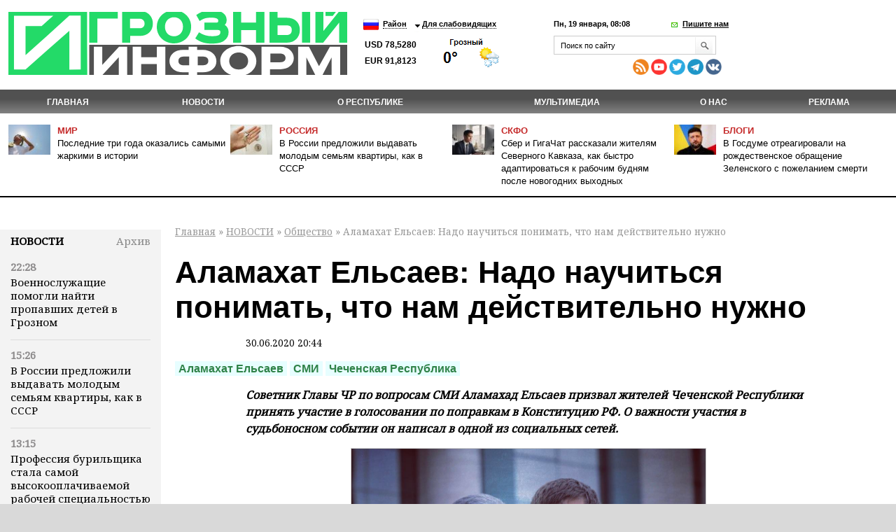

--- FILE ---
content_type: text/html; charset=utf-8
request_url: https://grozny-inform.ru/news/society/120165/
body_size: 13328
content:
<!DOCTYPE HTML>
<html lang="ru">
<head>
<meta property="og:locale" content="ru_RU" />	<meta name="viewport" content="width=device-width, initial-scale=1.0"/>
	<meta name="format-detection" content="telephone=no"/>
	<!-- Google Tag Manager -->
<script>(function(w,d,s,l,i){w[l]=w[l]||[];w[l].push({'gtm.start':
new Date().getTime(),event:'gtm.js'});var f=d.getElementsByTagName(s)[0],
j=d.createElement(s),dl=l!='dataLayer'?'&l='+l:'';j.async=true;j.src=
'https://www.googletagmanager.com/gtm.js?id='+i+dl;f.parentNode.insertBefore(j,f);
})(window,document,'script','dataLayer','GTM-N4KGH7W');</script>
<!-- End Google Tag Manager -->
	
<meta charset="utf-8" />
<meta name="keywords" content="" />
<meta name="description" content=" Аламахат Ельсаев: Надо научиться понимать, что нам действительно нужно. Подробности на сайте ИА Грозный Информ" />
	<link rel="canonical" href="https://www.grozny-inform.ru/news/society/120165/" />
<title>Аламахат Ельсаев: Надо научиться понимать, что нам действительно нужно | Информационное агентство "Грозный-Информ"</title>
<!--[if lt IE 9]><script src="/_/js/html5shiv-3.7.min.js"></script><![endif]-->
<link rel="stylesheet" type="text/css" href="/_/css/styles.css?37">
	<script src="/_/js/jquery.min.js"></script>
<script type="text/javascript" src="/_/js/cycle.js"></script>
	<script type="text/javascript" src="/_/js/mistakes-4-0/mistakes.js?1"></script>
	<!--<script type="text/javascript" src="https://grozny-inform.ru/opros/ajax.js"></script>-->
<script type="text/javascript" href="/_/js/mobile.js?11"></script>
	<link href="/_/js/mistakes-4-0/mistakes.css" rel="stylesheet" type="text/css" />
	<script src="/_/js/extLinks.js"></script>
	<script src="/_/js/functions.js?4"></script>
	<script src="/_/js/swfobject.js"></script>
	<script src="/_/js/jquery.lightbox-0.5.min.js?3" charset="utf-8"></script>
	<link  href="/_/css/fotorama.css" rel="stylesheet"> <!-- 3 KB -->
	<script src="/_/js/fotorama.js"></script> <!-- 16 KB -->
<script type="text/javascript" src="/_/js/site.js?7" charset="utf-8"></script>
<script type="text/javascript" src="/_/js/jquery.my.js?20"></script>
<!--        <script type="text/javascript" src="/_/js/fb.js"></script>-->
<!--       <link href='https://fonts.googleapis.com/css?family=PT+Sans:400,700&amp;subset=latin,cyrillic-ext,cyrillic,latin-ext' rel='stylesheet' type='text/css'>-->
<link rel="stylesheet" type="text/css" href="/_/css/fonts.css?1">
<link rel="stylesheet" type="text/css" href="/_/css/content.css?5">
	<script type="text/javascript" src="//vk.com/js/api/openapi.js?115"></script>
<!--[if IE 8 ]>
<link rel="stylesheet" type="text/css" href="/_/css/site_ie8.css">
<![endif]-->
<!--[if lt IE 8]>
<link rel="stylesheet" href="/_/css/old-ie.css" media="screen,projection" />
<script src="/_/js/old-ie.js"></script>
<![endif]-->
<link rel="apple-touch-icon" sizes="180x180" href="/_/i/icons/apple-touch-icon.png?v=PYqvLoXlAr">
<link rel="icon" type="image/png" sizes="32x32" href="/_/i/icons/favicon-32x32.png?v=PYqvLoXlAr">
<link rel="icon" type="image/png" sizes="192x192" href="/_/i/icons/android-chrome-192x192.png?v=PYqvLoXlAr">
<link rel="icon" type="image/png" sizes="16x16" href="/_/i/icons/favicon-16x16.png?v=PYqvLoXlAr">
<link rel="manifest" href="/_/i/icons/site.webmanifest?v=PYqvLoXlAr">
<link rel="mask-icon" href="/_/i/icons/safari-pinned-tab.svg?v=PYqvLoXlAr" color="#009513">
<link rel="shortcut icon" href="/_/i/icons/favicon.ico?v=PYqvLoXlAr">
<meta name="apple-mobile-web-app-title" content="Grozny Inform">
<meta name="application-name" content="Grozny Inform">
<meta name="msapplication-TileColor" content="#009513">
<meta name="msapplication-TileImage" content="/_/i/icons/mstile-144x144.png?v=PYqvLoXlAr">
<meta name="msapplication-config" content="/_/i/icons/browserconfig.xml?v=PYqvLoXlAr">
<meta name="theme-color" content="#009513">
<meta property="og:image" content="https://grozny-inform.ru/LoadedImages/2020/06/30/89BE749A-1427-492E-B8E4-61A591A338B4.png" />
		<link rel="stylesheet" href="/_/responsive/adaptive.css?19">
<script>window.yaContextCb=window.yaContextCb||[]</script>
<script src="https://yandex.ru/ads/system/context.js" async></script>
<style type="text/css">
/*  #container-84414 {
max-width: 690px;
float: right;
} */
#yandex_rtb_R-A-1611238-3 {
margin-right: -132px;
margin-top: 3px;
}
#liniya {
display: -webkit-box;
margin-top: -288px;
margin-left: -38px;
/* margin-bottom: 5%; */
position: absolute;
}
#smi22 {
padding-left: 23px;
}
</style>
	</head>
	<body>
	
	<!-- Google Tag Manager (noscript) -->
	<!--
<noscript><iframe src="https://www.googletagmanager.com/ns.html?id=GTM-N4KGH7W"
height="0" width="0" style="display:none;visibility:hidden"></iframe></noscript>
-->
<!-- End Google Tag Manager (noscript) -->
<!--
<div id="fb-root"></div>
<script>(function(d, s, id) {
var js, fjs = d.getElementsByTagName(s)[0];
if (d.getElementById(id)) return;
js = d.createElement(s); js.id = id;
js.src = "//connect.facebook.net/ru_RU/sdk.js#xfbml=1&version=v2.0";
fjs.parentNode.insertBefore(js, fjs);
}(document, 'script', 'facebook-jssdk'));</script>
-->
<!-- Yandex.Metrika counter -->
<script type="text/javascript" >
(function (d, w, c) {
(w[c] = w[c] || []).push(function() {
try {
w.yaCounter47829967 = new Ya.Metrika({ id:47829967,
clickmap:true,
trackLinks:true,
accurateTrackBounce:true
});
} catch(e) { }
});
var n = d.getElementsByTagName("script")[0],
s = d.createElement("script"),
f = function () { n.parentNode.insertBefore(s, n); };
s.type = "text/javascript";
s.async = true;
s.src = "https://mc.yandex.ru/metrika/watch.js";
if (w.opera == "[object Opera]") {
d.addEventListener("DOMContentLoaded", f, false);
} else { f(); }
})(document, window, "yandex_metrika_callbacks");
</script>
<noscript><div><img src="https://mc.yandex.ru/watch/47829967" style="position:absolute; left:-9999px;" alt="" /></div></noscript>
<!-- /Yandex.Metrika counter -->
		<header>
	 		<section class="top_section">
<div class="center_block">
<h3><a href="/"><i class="logo">Грозный-информ</i></a></h3>
</div>
	 			<div class="left_block">
<ul class="lng">
<li>
<a class="ru" href="#"></a>
<ul>
<li>
<a class="ru" href="/">Русский</a>
</li>
<li>
<a class="en" href="#" onclick="this.parentNode.parentNode.parentNode.getElementsByTagName('form').item(0).submit(); return false">English</a>
</li>
</ul>
	<form action="https://translate.google.com/translate" style="display: none">
		<div>
			<input type="hidden" name="u" value="https://grozny-inform.ru/news/society/120165/" />
			<input type="hidden" name="langpair" value="ru|en" />
			<input type="hidden" name="hl" value="ru" />
			<input type="hidden" name="newwindow" value="1" />
			<input type="hidden" name="ie" value="UTF-8" />
			<input type="hidden" name="oe" value="UTF-8" />
			<input type="hidden" name="prev" value="/language_tools" />
			<input type="submit" value="Translate to&nbsp;English" />
		</div>
	</form>
</li>
</ul>
<ul>
<li>
<a href="#">Район</a>
<ul>
<li>
<a href="/region/2/">Грозный</a>
</li>
<li>
<a href="/region/12/">В республике</a>
</li>
<li>
<a href="/region/29/">В мире</a>
</li>
<li>
<a href="/region/28/">В России</a>
</li>
<li>
<a href="/region/27/">На Кавказе</a>
</li>
<li><a href="/region/14/">Аргун</a></li>
<li><a href="/region/25/">Ахмат-Юрт</a></li>
<li><a href="/region/13/">Ачхой-Мартановский район</a></li>
<li><a href="/region/10/">Веденский район</a></li>
<li><a href="/region/30/">Галанчожский район</a></li>
<li><a href="/region/16/">Грозненский район</a></li>
<li><a href="/region/6/">Гудермес</a></li>
<li><a href="/region/7/">Гудермесский район</a></li>
<li><a href="/region/1/">За пределами ЧР</a></li>
<li><a href="/region/5/">За рубежом</a></li>
<li><a href="/region/23/">Итум-Калинский район</a></li>
<li><a href="/region/19/">Курчалоевский район</a></li>
<li><a href="/region/32/">Курчалой</a></li>
<li><a href="/region/21/">Москва</a></li>
<li><a href="/region/17/">Надтеречный район</a></li>
<li><a href="/region/11/">Наурский район</a></li>
<li><a href="/region/20/">Ножай-юртовский район</a></li>
<li><a href="/region/22/">Серноводский район</a></li>
<li><a href="/region/4/">Урус-Мартан</a></li>
<li><a href="/region/15/">Урус-Мартановский район</a></li>
<li><a href="/region/26/">Ханкала</a></li>
<li><a href="/region/31/">Чеберлоевский район</a></li>
<li><a href="/region/3/">Шали</a></li>
<li><a href="/region/8/">Шалинский район</a></li>
<li><a href="/region/24/">Шаройский район</a></li>
<li><a href="/region/18/">Шатойский район</a></li>
<li><a href="/region/9/">Шелковской район</a></li>
</ul>
</li>
<li>
<a href="/low/news.mhtml?PubID=120165">Для слабовидящих </a>
</li>
</ul>
<p class="container_meteo"><span class="usd">USD&nbsp;78,5280
EUR&nbsp;91,8123
</span></p>
<span style="width: 120px; height: 48px; overflow: hidden; display: block;"><a href="https://www.meteonova.ru/frc/37235.htm" rel="nofollow"><img src="https://www.meteonova.ru/informer/PNG113_37235_000000_FFFFFF_FFFFFF_FFFFFF_FFFFFF_FFFFFF_FFFFFF.PNG" border="0" title="Погода от Метеоновы по г. Грозный" alt="Погода от Метеоновы по г. Грозный"></a></span>
</div>
	 		
	 			<div class="right_block">
<p>
<span class="date_time">Пн, 19 января, 08:08</span> <span class="write_us"><a href="javascript:;">Пишите нам</a></span>
</p>
<div class="form">
<div class="form_c2">
<a class="close_form"></a>
				<form name="SIMPLE_FORM_1" action="/news/society/?OutMail=Yes" method="POST">
				<br />
				<table class="form-table data-table">
				  <tbody>
				      <tr>
				        <td> <label for="contacts_phone">Ваш телефон<span>*</span></label><br />
				        <input required type="text" id="contacts_phone" class="inputtext" value="" size="40" name="phone" /></td>
				      </tr>
				      <tr>
				        <td><label for="contacts_email">Email<span>*</span></label><br />
				        <input required type="text" id="contacts_email" class="inputtext" name="email" value="" size="40" /></td>
				      </tr>
				      <tr>
				        <td><label for="contacts_name">ФИО<span>*</span></label><br />
				        <input required type="text" id="contacts_name" class="inputtext" name="name" value="" size="40" /></td>
				      </tr>
				      <tr>
				        <td><label for="contacts_message">Текст<span>*</span></label><br />
				        <textarea required name="text" cols="40" rows="5" id="contacts_message" class="inputtext"></textarea></td>
				      </tr>
				     <!--  <tr>
				        <th colspan="2"><b>Защита от автоматического заполнения</b></th>
				      </tr> -->
				  </tbody>
				  <tfoot>
				    <tr>
				      <th colspan="2">
		<input type="hidden" name="SendHablon" value="/forms/contact.mhtml" />
		<input type="hidden" name="ToAddr" value="frm-contact" />
		<input type="hidden" name="Subj" value="Сообщение с сайта grozny-inform.ru" />
		<input type="hidden" name="part" value="11" />
		<input type="hidden" name="pubid" value="120165" />
				        <input  type="submit" name="web_form_submit" value="Отправить" />
				        <!-- &nbsp;<input type="reset" value=" --><!-- " /> -->
				      </th>
				    </tr>
				  </tfoot>
				</table>
				<p>
				<font color='red'><span class='form-required starrequired'>*</span></font> - Поля, обязательные для заполнения</p>
				</form>
</div>
</div>
	 				<form class="search_form" action="/search/">
<input placeholder="Поиск по сайту" name="Search">
<input class="inp_2" type="submit" value="">
</form>
<div class="mobile" style="display: table; padding-top: 6px; line-height: 5px;"><div style="display: table-cell; padding-right: 10px;">
<a href="/feeds/rss/" rel="external"><img src="/_/i/Social Icons by Dreamstale (67).png" alt="rss" class="socs"></a>
<!-- <a href="https://www.facebook.com/groznyinform95/" rel="external"><img src="/_/i/Social Icons by Dreamstale (6).png" alt="rss" class="socs"></a> -->
<a href="https://www.youtube.com/channel/UCtLSFth5ri7VVqvOBEj_xUg" rel="external"><img src="/_/i/Social Icons by Dreamstale (35).png" alt="rss" class="socs"></a>
<!-- <a href="https://www.instagram.com/grozny_inform/" rel="external"><img src="/_/i/Social Icons by Dreamstale (33).png" alt="rss" class="socs"></a> -->
<a href="https://twitter.com/GroznyInform" rel="external"><img src="/_/i/Social Icons by Dreamstale (3).png" alt="rss" class="socs"></a>
<a href="https://t.me/groznyinform" rel="external"><img src="/telega.png" alt="rss" class="socs"></a>
<a href="https://vk.com/groznyinformru" rel="external"><img src="/vk.png" alt="rss" class="socs"></a>
</div>
	 			</div>
	 			</div>
	 		</section>
	 		<nav class="menu3">
	 			<ul>
	 				<li><a href="/">Главная</a></li>
<li class="cur"><a href="/news/">НОВОСТИ</a><ul>
<li data-ajaxurl="/ajax/mnu.mhtml?Part=8"><a href="/news/politic/">Власть и политика</a></li>
<li data-ajaxurl="/ajax/mnu.mhtml?Part=11" class="cur"><a href="/news/society/">Общество</a></li>
<li data-ajaxurl="/ajax/mnu.mhtml?Part=26"><a href="/news/culture/">Культура и образование</a></li>
<li data-ajaxurl="/ajax/mnu.mhtml?Part=9"><a href="/news/economic/">Экономика и финансы</a></li>
<li data-ajaxurl="/ajax/mnu.mhtml?Part=12"><a href="/news/health/">Здравоохранение и спорт</a></li>
<li data-ajaxurl="/ajax/mnu.mhtml?Part=27"><a href="/news/world/">В мире</a></li>
<li data-ajaxurl="/ajax/mnu.mhtml?Part=10"><a href="/news/blogs/">В блогах</a></li>
<li data-ajaxurl="/ajax/mnu.mhtml?Part=13"><a href="/news/crime/">Происшествия</a></li>
<li data-ajaxurl="/ajax/mnu.mhtml?Part=15"><a href="/news/analitics/">Аналитика</a></li>
<li data-ajaxurl="/ajax/mnu.mhtml?Part=29"><a href="/news/regions/">Регионы и диаспоры</a></li>
<li data-ajaxurl="/ajax/mnu.mhtml?Part=17"><a href="/news/express/">Интервью</a></li>
<li data-ajaxurl="/ajax/mnu.mhtml?Part=97"><a href="/news/koronavirus/">Коронавирус</a></li>
<li data-ajaxurl="/ajax/mnu.mhtml?Part=99"><a href="/news/nokhchiiyn-mott/">НОХЧИЙН МОТТ</a></li>
<li data-ajaxurl="/ajax/mnu.mhtml?Part=100"><a href="/news/svo/">СВО</a></li>
<li data-ajaxurl="/ajax/mnu.mhtml?Part=103"><a href="/news/nats proekty/">Нац. проекты</a></li>
</ul>
</li>
<li><a href="/about/">О республике</a><ul>
<li><a href="/about/history/">История</a></li>
<li><a href="/about/geography/">География</a></li>
<li><a href="/about/demography/">Демография</a></li>
<li><a href="/about/personalii/">Персоналии</a></li>
<li><a href="/about/simvolika/">Символика</a></li>
</ul>
</li>
<li><a href="/multimedia/">Мультимедиа</a><ul>
<li><a href="/multimedia/videos/">Видеоархив</a></li>
<li><a href="/multimedia/photos/">Фотогалерея</a></li>
</ul>
</li>
<li><a href="/about_us/">О нас</a></li>
<li><a href="/adv/">Реклама</a></li>
	 			</ul>
	 		</nav>
	        <ul class="top_news">
	            <li>
	                <article>
	                    <i><img src="/LoadedImages/2026/01/16/IMG_4611_cw60_ch43.jpg" alt="" /></i>
	                    <p>
	                      <span><a href="/region/29/">Мир</a></span><br>
	                    <a href="/news/world/180163/">Последние три года оказались самыми жаркими в истории</a>
	                    </p>
	                </article>
	            </li>
	            <li>
	                <article>
	                    <i><img src="/LoadedImages/2026/01/18/cuek3wd0iz9dud3h6o1816232cy3fo3u_-1-_cw60_ch43.jpg" alt="" /></i>
	                    <p>
	                      <span><a href="/region/28/">Россия</a></span><br>
	                    <a href="/news/society/180192/">В России предложили выдавать молодым семьям квартиры, как в СССР</a>
	                    </p>
	                </article>
	            </li>
	            <li>
	                <article>
	                    <i><img src="/LoadedImages/2026/01/13/Sgenerirovano_neiyroset_u_Sbera_GigaCHat_____-2-_cw60_ch43.jpg" alt="" /></i>
	                    <p>
	                      <span><a href="/region/27/">СКФО</a></span><br>
	                    <a href="/news/society/180034/">Сбер и ГигаЧат рассказали жителям Северного Кавказа, как быстро адаптироваться к рабочим будням после новогодних выходных</a>
	                    </p>
	                </article>
	            </li>
	            <li>
	                <article>
	                    <i><img src="/LoadedImages/2025/12/25/images_cw60_ch43.jpg" alt="" /></i>
	                    <p>
	                      <span><a href="/news/blogs/">Блоги</a></span><br>
	                    <a href="/news/blogs/179640/">В Госдуме отреагировали на рождественское обращение Зеленского с пожеланием смерти</a>
	                    </p>
	                </article>
	            </li>
	        </ul>
		</header>
<main>
<aside class="left_aside">
<noindex><div id="bankside"></div></noindex>
	 <div class="container">
<div class="c001" id="container">
<div class="container_h4"><h4><a href="/news/">Новости</a></h4><div class="archive"> <a href="/archive/?Extended=Yes&DD=19&MM=01&YY=2026"> Архив</a></div></div>
<div class="articles">
<article>
<time>22:28</time>
<p><a href="/news/society/180193/">Военнослужащие помогли найти пропавших детей в Грозном</a></p>
</article>
<article>
<time>15:26</time>
<p><a href="/news/society/180192/">В России предложили выдавать молодым семьям квартиры, как в СССР</a></p>
</article>
<article>
<time>13:15</time>
<p><a href="/news/society/180191/">Профессия бурильщика стала самой высокооплачиваемой рабочей специальностью в России в 2025 году</a></p>
</article>
<article>
<time>10:52</time>
<p><a href="/news/society/180190/">С 1 марта в России изменятся правила авиаперелетов</a></p>
</article>
<article>
<time>09:07</time>
<p><a href="/news/society/180189/">Единый контакт-центр СФР в Чечне стал одним из лидеров системы соцобслуживания в России</a></p>
</article>
<article>
<time>22:44</time>
<p><a href="/news/society/180187/">Отделение СФР по ЧР осуществляет назначение и выплату 62 видов социальных выплат</a></p>
</article>
<article>
<time>21:22</time>
<p><a href="/news/society/180188/">Минприроды ЧР призывает участвовать в экологических акциях по очистке рек</a></p>
</article>
<article>
<time>18:43</time>
<p><a href="/news/culture/180186/">ГГНТУ станет участником Международной образовательной выставки</a></p>
</article>
<article>
<time>18:42</time>
<p><a href="/news/society/180185/">Военнослужащие Объединенной группировки войск помогли найти пропавших детей в Грозном</a></p>
</article>
<article>
<time>16:33</time>
<p><a href="/news/society/180184/">В районе имени В.В. Путина в Грозном началось строительство пешеходного моста</a></p>
</article>
<article>
<time>16:16</time>
<p><a href="/news/society/180183/">Адам Кадыров провёл совещание с командирами силовых ведомств республики</a></p>
</article>
<article>
<time>15:02</time>
<p><a href="/news/society/180182/">«Мне есть что показать»: 63-летний чеченский депутат бросил вызов молодежи (+видео)</a></p>
</article>
<article>
<time>12:30</time>
<p><a href="/news/svo/180181/">Отряд «АХМАТ» ликвидировал двух украинских боевиков в Сумской области</a></p>
</article>
<article>
<time>11:32</time>
<p><a href="/news/society/180180/">В России станут быстрее оказывать медпомощь при сердечно-сосудистых заболеваниях</a></p>
</article>
<article>
<time>09:28</time>
<p><a href="/news/society/180179/">В Грозном открыли новый офис ВТБ</a></p>
</article>
</div>
</div>
</div>
<div class="blk" id="mnuColCalendar">
	<table>
		
			<tr>
				<th><a href="/archive/?Extended=Yes&amp;YY=2025&amp;MM=12&amp;DD=1">&larr;</a></th>
				<th colspan="5">Янв 2026&nbsp;г.</th>
				<th><a href="/archive/?Extended=Yes&amp;YY=2026&amp;MM=2&amp;DD=1">&rarr;</a></th>
			</tr>
		<tr>
			<th>Пн</th>
			<th>Вт</th>
			<th>Ср</th>
			<th>Чт</th>
			<th>Пт</th>
			<th>Сб</th>
			<th>Вс</th>
		</tr>
			<tr>
				<td class=""><br /></td>
				<td class=""><br /></td>
				<td class=""><br /></td>
				<td class=""><a href="/archive/?Extended=Yes&amp;DD=1&amp;MM=1&amp;YY=2026">1</a></td>
				<td class=""><a href="/archive/?Extended=Yes&amp;DD=2&amp;MM=1&amp;YY=2026">2</a></td>
				<td class=""><a href="/archive/?Extended=Yes&amp;DD=3&amp;MM=1&amp;YY=2026">3</a></td>
				<td class=""><a href="/archive/?Extended=Yes&amp;DD=4&amp;MM=1&amp;YY=2026">4</a></td>
			</tr>
			<tr>
				<td class=""><a href="/archive/?Extended=Yes&amp;DD=5&amp;MM=1&amp;YY=2026">5</a></td>
				<td class=""><a href="/archive/?Extended=Yes&amp;DD=6&amp;MM=1&amp;YY=2026">6</a></td>
				<td class=""><a href="/archive/?Extended=Yes&amp;DD=7&amp;MM=1&amp;YY=2026">7</a></td>
				<td class=""><a href="/archive/?Extended=Yes&amp;DD=8&amp;MM=1&amp;YY=2026">8</a></td>
				<td class=""><a href="/archive/?Extended=Yes&amp;DD=9&amp;MM=1&amp;YY=2026">9</a></td>
				<td class=""><a href="/archive/?Extended=Yes&amp;DD=10&amp;MM=1&amp;YY=2026">10</a></td>
				<td class=""><a href="/archive/?Extended=Yes&amp;DD=11&amp;MM=1&amp;YY=2026">11</a></td>
			</tr>
			<tr>
				<td class=""><a href="/archive/?Extended=Yes&amp;DD=12&amp;MM=1&amp;YY=2026">12</a></td>
				<td class=""><a href="/archive/?Extended=Yes&amp;DD=13&amp;MM=1&amp;YY=2026">13</a></td>
				<td class=""><a href="/archive/?Extended=Yes&amp;DD=14&amp;MM=1&amp;YY=2026">14</a></td>
				<td class=""><a href="/archive/?Extended=Yes&amp;DD=15&amp;MM=1&amp;YY=2026">15</a></td>
				<td class=""><a href="/archive/?Extended=Yes&amp;DD=16&amp;MM=1&amp;YY=2026">16</a></td>
				<td class=""><a href="/archive/?Extended=Yes&amp;DD=17&amp;MM=1&amp;YY=2026">17</a></td>
				<td class=""><a href="/archive/?Extended=Yes&amp;DD=18&amp;MM=1&amp;YY=2026">18</a></td>
			</tr>
			<tr>
				<td class=" current today"><span>19</span></td>
				<td class=""><span>20</span></td>
				<td class=""><span>21</span></td>
				<td class=""><span>22</span></td>
				<td class=""><span>23</span></td>
				<td class=""><span>24</span></td>
				<td class=""><span>25</span></td>
			</tr>
			<tr>
				<td class=""><span>26</span></td>
				<td class=""><span>27</span></td>
				<td class=""><span>28</span></td>
				<td class=""><span>29</span></td>
				<td class=""><span>30</span></td>
				<td class=""><span>31</span></td>
				<td class=""><br /></td>
			</tr>
	</table>
	<hr />
</div><!-- .blk -->
<div id="smi22">
<div id="unit_100058"><a href="https://smi2.net/" >Новости СМИ2</a></div>
<div id="unit_100058"><a href="https://smi2.net/" >Новости СМИ2</a></div>
<script type="text/javascript" charset="utf-8">
(function() {
var sc = document.createElement('script'); sc.type = 'text/javascript'; sc.async = true;
sc.src = '//smi2.ru/data/js/100058.js'; sc.charset = 'utf\u002D8';
var s = document.getElementsByTagName('script')[0]; s.parentNode.insertBefore(sc, s);
}());
</script>
</div>
</aside>
<section class="content">
<p id="crumbs">
		<a href="/">Главная</a>&nbsp;&raquo;
<a href="/news/">НОВОСТИ</a>&nbsp;&raquo; <a href="/news/society/">Общество</a>&nbsp;&raquo;  Аламахат Ельсаев: Надо научиться понимать, что нам действительно нужно
</p>
<div class="news">
<div class="article">
<h1>Аламахат Ельсаев: Надо научиться понимать, что нам действительно нужно</h1>
<p class="date"><small>30.06.2020 20:44</small></p>
<div class="dtags">
<ul class="tags">
			<li><a href="/search/?Search=Аламахат Ельсаев">Аламахат Ельсаев</a></li>
			<li><a href="/search/?Search=СМИ">СМИ</a></li>
			<li><a href="/search/?Search=Чеченская Республика">Чеченская Республика</a></li>
</ul></div>
<p><em><strong>Советник Главы ЧР по вопросам СМИ Аламахад Ельсаев призвал жителей Чеченской Республики принять участие в голосовании по поправкам в Конституцию РФ. О важности участия в судьбоносном событии он написал в одной из социальных сетей. </strong></em></p>
<div class="imgB">
	<span  style="background-image: url('/LoadedImages/2020/06/30/89BE749A-1427-492E-B8E4-61A591A338B4_w900_h600.png')"><img
	src="/LoadedImages/2020/06/30/89BE749A-1427-492E-B8E4-61A591A338B4_w900_h600.png" alt="" /></span>
	<p></p>
</div><!-- .imgB -->
<p>"Что происходит в мире, и как ко всему этому относиться? Вопросы, которыми задаются неравнодушные люди, особенно молодёжь, начинающая своё плавание во взрослой жизни и, естественно, ищущая идеальный маяк, на который стоит держать курс. К этому маяку плывут, рискуя жизнью, в зной и в стужу, в шторм и в штиль. Главное, чтобы в конце тяжелого и опасного пути не ожидало разочарование, боль, от которой усиливается сознание собственной вины за случившееся.</p>
<p>Чтобы избежать такой участи для себя и своих потомков, необходимо просто вникать в суть происходящего и смотреть, кому выгодно то, что нам предлагают, или то, от чего нас отговаривают.</p>
<p>К примеру, наших недоброжелателей устраивал тот, кто уехал с отчего края, женился не на чеченке, бомбил мусульман в Афганистане, не научился молиться и даже не знал сколько раз в сутки обязательно молиться, внушал людям, что для их детей достаточно иметь три класса образования. Тот, кто получил богатейшую республику с работающими заводами и фабриками, с забитыми до отказа складами с товарами, с прекрасной научной базой, и превратил ее в один большой базар для продажи наркотиков, оружия, а позже - и людей. Такой устраивал наших врагов, но зачем нам он был нужен, и почему, спрашивается, пошли у него на поводу.</p>
<p>Сегодня наших врагов не устраивает тот, кто вытащил народ из бездны, заставил большой мир уважать его доброе имя и превратил наш край в цветущий оазис. Ну и пусть не устраивает. Нам что, их слушать теперь? Зачем? Нас же устраивает...</p>
<p>Важно уметь отличать настоящий маяк от миража. С того, чужого берега нас убеждают пуститься в плавание не для того, чтобы встретить с распростертыми объятиями, а чтобы утонули в пути, освободив для них от себя свой родной берег. Нам надо научиться понимать, что нам действительно нужно, и защищать это.</p>
<p>Скоро голосование по поправкам в конституцию страны. Если бы среди этих поправок была ( не дай Аллах, конечно ) одна, позволяющая убить семью и вместе с ней все человечное, наши враги убеждали бы нас отдать голоса за такие поправки. А когда написали, что брак может заключаться только между мужчиной и женщиной, когда стало понятно, что будут папа и мама, а не родитель 1 и 2, эти моральные уроды завопили как истошные. И что теперь? Всем нормальным подчиниться им?!</p>
<p>Дай Аллах нам и нашим потомкам прочного мира на все времена и возможности жить по совести», - написал Аламахад Ельсаев.</p>
<p><sub><strong>Все права защищены. При перепечатке ссылка на сайт ИА "Грозный-информ" обязательна.</strong></sub></p>
</div>
<script async src="https://pagead2.googlesyndication.com/pagead/js/adsbygoogle.js?client=ca-pub-4950938342915842"
crossorigin="anonymous"></script>
<!-- GI - after post -->
<ins class="adsbygoogle" style="display:block"
data-ad-client="ca-pub-4950938342915842"
data-ad-slot="5657612632"
data-ad-format="auto"
data-full-width-responsive="true"></ins>
<script>
(adsbygoogle = window.adsbygoogle || []).push({});
</script>
<script>
jQuery(document).ready(function() {
if(120165>140000) {$.get("/test.php?id=120165", function( data ) {}
)};
});
</script>
<p class="mistake_text">
Нашли ошибку в тексте? Выделите ее мышкой и нажмите: Ctrl+Enter
</p>
<script src="//yastatic.net/es5-shims/0.0.2/es5-shims.min.js"></script>
<script src="//yastatic.net/share2/share.js"></script>
<span class="ya-share2_span">Поделиться:</span> <div class="ya-share2" data-services="vkontakte,odnoklassniki,moimir,lj,viber,whatsapp"></div>
<style>
.ya-share2__container_size_m .ya-share2__icon {
height: 36px;
width: 36px;
background-size: 36px 36px;
}
.ya-share2, .ya-share2 *, .ya-share2_span {
display: inline-block;
vertical-align: top;
}
.ya-share2 ul{
margin-left: 5px;
}
.ya-share2_span {
	padding-top: 3px;
}
</style>
<style type="text/css">
.parentafter {
display: table;
width: 100%;
}
.childone {
display: inline-block;
float: left;
width: 210px;
margin-left: -75px;
margin-right: -2px;
padding-left: 0px;
position: absolute;
margin-top: 55px;
}
.childtwo {
display: inline-block;
width: 682px;
position: relative;
margin-left: 212px;
}
@media (min-width: 320px) and (max-width: 899px) {
.childone {
display: block;
float: left;
width: 210px;
margin-left: 0;
margin-right: 0;
padding-left: 0px;
position: relative;
/* margin-top: 55px; */
}
}
@media (min-width: 320px) and (max-width: 899px) {
.childtwo {
width: 0;
display: inline-block;
width: 100%;
position: relative;
margin-left: 0;
}
}
@media (min-width: 320px) and (max-width: 899px) {
.parentafter {
/* display: table; */
/* width: 100%; */
}
}
</style>
<div class="parentafter">
<div class="childone">
<!-- Yandex.RTB R-A-1611238-3 -->
<div id="yandex_rtb_R-A-1611238-3"></div>
<script>window.yaContextCb.push(()=>{
Ya.Context.AdvManager.render({
renderTo: 'yandex_rtb_R-A-1611238-3',
blockId: 'R-A-1611238-3'
})
})</script>
</div>
<div class="childtwo">
<div id="unit_84414"><a href="http://smi2.net/">Новости СМИ2</a></div>
<script type="text/javascript" charset="utf-8">
(function() {
var sc = document.createElement('script'); sc.type = 'text/javascript'; sc.async = true;
sc.src = '//news.smi2.ru/data/js/84414.js'; sc.charset = 'utf-8';
var s = document.getElementsByTagName('script')[0]; s.parentNode.insertBefore(sc, s);
}());
</script>
</div>
</div>
<div class="see_also">
<h5 class="see_also_h5">Также в&nbsp;разделе «<a href="/news/society/">Общество</a>»:</h5>
<dl>
<dt class="see_also_dt">18.01.2026&nbsp;/ 22.28</dt><dd class="see_also_dd"><a href="/news/society/180193/">Военнослужащие помогли найти пропавших детей в Грозном</a></dd>
<dt class="see_also_dt">18.01.2026&nbsp;/ 15.26</dt><dd class="see_also_dd"><a href="/news/society/180192/">В России предложили выдавать молодым семьям квартиры, как в СССР</a></dd>
<dt class="see_also_dt">18.01.2026&nbsp;/ 13.15</dt><dd class="see_also_dd"><a href="/news/society/180191/">Профессия бурильщика стала самой высокооплачиваемой рабочей специальностью в России в 2025 году</a></dd>
<dt class="see_also_dt">18.01.2026&nbsp;/ 10.52</dt><dd class="see_also_dd"><a href="/news/society/180190/">С 1 марта в России изменятся правила авиаперелетов</a></dd>
<dt class="see_also_dt">18.01.2026&nbsp;/ 09.07</dt><dd class="see_also_dd"><a href="/news/society/180189/">Единый контакт-центр СФР в Чечне стал одним из лидеров системы соцобслуживания в России</a></dd>
</dl>
</div>
<script type="text/javascript">
/*<![CDATA[*/
textCounter = 0;
function isNotEmpty(elem) {
	var str = elem.value;
	var re = /.+/;
	if(!str.match(re)) {
		alert("Пожалуйста, заполните поле [" + elem.title + "]");
		return false;
	} else {
		return true;
	}
}
/*]]>*/
</script>
<div id="comment_ok">
<h3>Добавить комментарий</h3>
<form method="post" id="frmArticleCommentsOk" action="/comment_ok.mhtml?Part=11&amp;PubID=120165&amp;R=99222&amp;Com=ForumAdd" onsubmit="return (isNotEmpty(this.elements.FIO) && isNotEmpty(this.elements.Text) && isNotEmpty(this.elements.Code))">
	<div><label for="formArticleAddComment_Name">Имя</label><br />
	<input type="text" size="30" id="formArticleAddComment_Name" name="FIO" title="Имя" value="" /></div>
	<div><label for="formArticleAddComment_Message">Сообщение</label><br />
	<textarea cols="100" rows="10" id="formArticleAddComment_Message" name="Text" title="Сообщение" maxlength="3000"></textarea></div>
	<div><label for="formArticleAddComment_Code">Введите код<br />
	<img src="/pic.giff" width="100" height="34" alt="" /></label><br />
	<input id="formArticleAddComment_Code" name="Code" size="10" maxlength="10" title="Подтверждающий код" /></div>
	<div class="submit"><input id="formArticleAddComment_Submit" type="submit" alt="Добавить сообщение" /></div>
</form>
</div>
		<div id="articleComments">
			<div id="articleCommentsA">
				<h3>Комментарии</h3>
				<dl>
				</dl>
			</div><!-- articleCommentsA -->
			<div id="articleCommentsPages"><strong>Страница: <span>
1 |
			</span></strong></div>
		</div><!-- articleComments -->
<br>
<div id="yandex_rtb_R-A-1611238-2"></div>
<script>
var myName = window.location.href;
var Rurk = "https://grozny-inform.ru/news/society/137221/";
if (myName == Rurk) {
window.yaContextCb.push(()=>{
Ya.Context.AdvManager.render({
renderTo: 'yandex_rtb_R-A-1611238-2',
blockId: 'R-A-1611238-2'
})
})
}
</script>
</div>
</section>
<!--<aside class="right_aside">
%/ loadfile./page/right.dat/ %
</aside>-->
</main>
			
	
	<footer class="footer">
	 		<nav class="menu3">
	 			<ul>
	 				<li><a href="/">Главная</a></li>
<li><a href="/news/">НОВОСТИ</a></li>
<li><a href="/about/">О республике</a></li>
<li><a href="/multimedia/">Мультимедиа</a></li>
<li><a href="/about_us/">О нас</a></li>
<li><a href="/adv/">Реклама</a></li>
	 			</ul>
	 		</nav>
			
			
			
		<div>
<p><span class="nomob">&nbsp;&nbsp;&nbsp;&nbsp;&nbsp;&nbsp;&nbsp;&nbsp;&nbsp;&nbsp;&nbsp;&nbsp;&nbsp;&nbsp;&nbsp;&nbsp;&nbsp;&nbsp;&nbsp;&nbsp;&nbsp;&nbsp;&nbsp;&nbsp;&nbsp;&nbsp;&nbsp;&nbsp;&nbsp;&nbsp;&nbsp;&nbsp;&nbsp;&nbsp;&nbsp;&nbsp;&nbsp;&nbsp;&nbsp;&nbsp;&nbsp;&nbsp;&nbsp;&nbsp;&nbsp;</span>© 2004—2026  «Грозный-информ», Информационное агентство Чеченской Республики<br>
			<span class="nomob">&nbsp;&nbsp;&nbsp;&nbsp;&nbsp;&nbsp;&nbsp;&nbsp;&nbsp;&nbsp;&nbsp;&nbsp;&nbsp;&nbsp;&nbsp;&nbsp;&nbsp;&nbsp;&nbsp;&nbsp;&nbsp;&nbsp;&nbsp;&nbsp;&nbsp;&nbsp;&nbsp;&nbsp;&nbsp;&nbsp;&nbsp;&nbsp;&nbsp;&nbsp;&nbsp;&nbsp;&nbsp;&nbsp;&nbsp;&nbsp;&nbsp;&nbsp;&nbsp;&nbsp;&nbsp;&nbsp;&nbsp;&nbsp;</span>Все права на материалы, находящиеся на сайте, охраняются в соответствии с законодательством РФ.<br>
			<span class="nomob">&nbsp;&nbsp;&nbsp;&nbsp;&nbsp;&nbsp;&nbsp;&nbsp;&nbsp;&nbsp;&nbsp;&nbsp;&nbsp;&nbsp;&nbsp;&nbsp;&nbsp;&nbsp;&nbsp;&nbsp;&nbsp;&nbsp;&nbsp;&nbsp;&nbsp;&nbsp;&nbsp;&nbsp;&nbsp;&nbsp;&nbsp;&nbsp;&nbsp;&nbsp;&nbsp;&nbsp;&nbsp;&nbsp;&nbsp;&nbsp;&nbsp;&nbsp;&nbsp;&nbsp;&nbsp;&nbsp;&nbsp;&nbsp;</span>При использовании материалов сайта, гиперссылка на «Грозный-информ» обязательна.<br>
			<span class="nomob">&nbsp;&nbsp;&nbsp;&nbsp;&nbsp;&nbsp;&nbsp;&nbsp;&nbsp;&nbsp;&nbsp;&nbsp;&nbsp;&nbsp;&nbsp;&nbsp;&nbsp;&nbsp;&nbsp;&nbsp;&nbsp;&nbsp;&nbsp;&nbsp;&nbsp;&nbsp;&nbsp;&nbsp;&nbsp;&nbsp;&nbsp;&nbsp;&nbsp;&nbsp;&nbsp;&nbsp;&nbsp;&nbsp;&nbsp;&nbsp;&nbsp;&nbsp;&nbsp;&nbsp;&nbsp;&nbsp;&nbsp;&nbsp;</span>Контакты: тел: <a href="tel:89380197367">8 (938) 019-73-67</a> Email: <a href="mailto:grozny-inform@inbox.ru">grozny-inform@inbox.ru</a><br>
			</p>
			<span>
		
<!--LiveInternet counter--><script type="text/javascript"><!--
document.write("<a href='//www.liveinternet.ru/click' "+
"target=_blank><img src='//counter.yadro.ru/hit?t14.5;r"+
escape(document.referrer)+((typeof(screen)=="undefined")?"":
";s"+screen.width+"*"+screen.height+"*"+(screen.colorDepth?
screen.colorDepth:screen.pixelDepth))+";u"+escape(document.URL)+
";h"+escape(document.title.substring(0,80))+";"+Math.random()+
"' alt='' title='LiveInternet: показано число просмотров за 24"+
" часа, посетителей за 24 часа и за сегодня' "+
"border='0' width='88' height='31'><\/a>")
//--></script><!--/LiveInternet-->
		   </span>
		</div>
	</footer>
	<script type="text/javascript" src="/_/responsive/adaptive.js"></script>
</body>
</html>


--- FILE ---
content_type: text/html; charset=utf-8
request_url: https://www.google.com/recaptcha/api2/aframe
body_size: 260
content:
<!DOCTYPE HTML><html><head><meta http-equiv="content-type" content="text/html; charset=UTF-8"></head><body><script nonce="TbADBTg_Mz7w1qmKZERAFw">/** Anti-fraud and anti-abuse applications only. See google.com/recaptcha */ try{var clients={'sodar':'https://pagead2.googlesyndication.com/pagead/sodar?'};window.addEventListener("message",function(a){try{if(a.source===window.parent){var b=JSON.parse(a.data);var c=clients[b['id']];if(c){var d=document.createElement('img');d.src=c+b['params']+'&rc='+(localStorage.getItem("rc::a")?sessionStorage.getItem("rc::b"):"");window.document.body.appendChild(d);sessionStorage.setItem("rc::e",parseInt(sessionStorage.getItem("rc::e")||0)+1);localStorage.setItem("rc::h",'1768799187658');}}}catch(b){}});window.parent.postMessage("_grecaptcha_ready", "*");}catch(b){}</script></body></html>